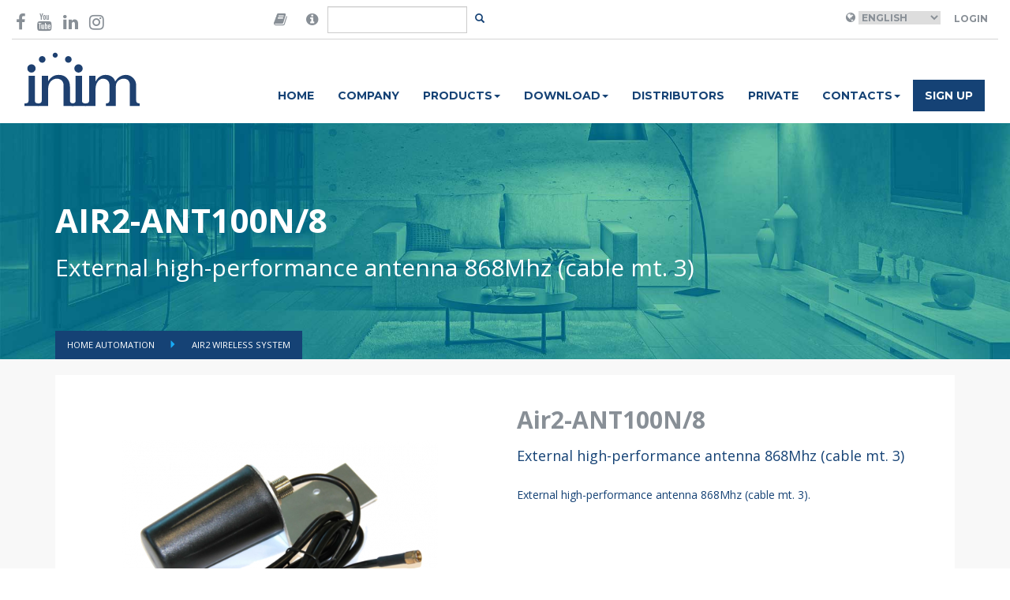

--- FILE ---
content_type: text/html; charset=UTF-8
request_url: https://www.inim.biz/en/home-automation/air2-wireless-system/air2-ant100n8?ref=45
body_size: 6892
content:


<!doctype html>
<html lang="en">
    <head>

        <script id="Cookiebot" src="https://consent.cookiebot.com/uc.js" data-cbid="b88e4a90-cc78-4ee0-ae34-8e395b4f941a" data-blockingmode="auto" type="text/javascript"></script>

        <meta charset="utf-8">
        <meta name="viewport" content="width=device-width, initial-scale=1.0">
        <meta http-equiv="X-UA-Compatible" content="IE=edge">

        <meta name="title" content="Air2-ANT100N/8">
    
        <meta name="description" content="External high-performance antenna 868Mhz (cable mt. 3).">
    
        <meta name="image" content="https://www.inim.biz/upload/files/5a5cde11ba999.png">
    

        <meta property="twitter:card" content="Passion for Security">
    <meta property="twitter:site" content="@InimElectronics">
    <meta property="twitter:title" content="Air2-ANT100N/8">
    <meta property="twitter:description" content="External high-performance antenna 868Mhz (cable mt. 3).">
    <meta property="twitter:creator" content="@InimElectronics">
    <meta property="twitter:image:src" content="https://www.inim.biz/upload/files/5a5cde11ba999.png">
    <meta property="twitter:domain" content="www.inim.biz">
    
        <meta property="og:url" content="https://www.inim.biz/en/home-automation/air2-wireless-system/air2-ant100n8">
    <meta property="og:title" content="Air2-ANT100N/8">
    <meta property="og:description" content="External high-performance antenna 868Mhz (cable mt. 3).">
    <meta property="og:type" content="website">
    <meta property="og:image" content="https://www.inim.biz/upload/files/5a5cde11ba999.png">
    <meta property="og:site_name" content="Inim Electronics">
    

        <link rel="icon" type="image/png" href="https://www.inim.biz/assets/images/favicon.png">
        <title>
                         Air2-ANT100N/8
                    </title>
                <link rel="canonical" href="https://www.inim.biz/en/home-automation/air2-wireless-system/air2-ant100n8" />
        
                                <link rel="alternate" hreflang="it" href="https://www.inim.biz/it/domotica/sistema-via-radio-air2/air2-ant100n8" />
                        <link rel="alternate" hreflang="en" href="https://www.inim.biz/en/home-automation/air2-wireless-system/air2-ant100n8" />
                        <link rel="alternate" hreflang="es" href="https://www.inim.biz/es/domotica/sirenas-via-radio-air2/air2-ant100n8" />
                        <link rel="alternate" hreflang="de" href="https://www.inim.biz/de/heimautomation/funksystem-air2/air2-ant100n8" />
                        <link rel="alternate" hreflang="fr" href="https://www.inim.biz/fr/domotique/systeme-via-radio-air2/air2-ant100n8" />
                        <link rel="alternate" hreflang="pt" href="https://www.inim.biz/pt/domotica/sistema-via-radio-air2/air2-ant100n8" />
            

                            <link rel="alternate" hreflang="x-default" href="https://www.inim.biz/it/domotica/sistema-via-radio-air2/air2-ant100n8" />
                    
                        <link href="https://www.inim.biz/assets/css/inim-www.css" rel="stylesheet">
                <link href="https://www.inim.biz/assets/css/inim-custom.css" rel="stylesheet">
                <link href="https://www.inim.biz/bower_components/font-awesome/css/font-awesome.min.css" rel="stylesheet">
                <link href="https://www.inim.biz/bower_components/slick-carousel/slick/slick.min.css" rel="stylesheet">
                <link href="https://www.inim.biz/bower_components/featherlight/release/featherlight.min.css" rel="stylesheet">
                <link href="https://www.inim.biz/bower_components/featherlight/release/featherlight.gallery.min.css" rel="stylesheet">
                <link href="https://www.inim.biz/bower_components/jquery.mb.ytplayer/dist/css/jquery.mb.YTPlayer.min.css" rel="stylesheet">
                <link href="https://my.inimcloud.com/css/icomoon.css" rel="stylesheet">
                
                        <script src="https://www.inim.biz/bower_components/jquery/dist/jquery.min.js"></script>
                <script src="https://www.inim.biz/bower_components/bootstrap-sass/assets/javascripts/bootstrap.min.js"></script>
                <script src="https://www.inim.biz/bower_components/slick-carousel/slick/slick.min.js"></script>
                <script src="https://www.inim.biz/bower_components/typeahead.js/dist/typeahead.bundle.min.js"></script>
                <script src="https://www.inim.biz/bower_components/featherlight/release/featherlight.min.js"></script>
                <script src="https://www.inim.biz/bower_components/featherlight/release/featherlight.gallery.min.js"></script>
                <script src="https://www.inim.biz/bower_components/jquery.mb.ytplayer/dist/jquery.mb.YTPlayer.min.js"></script>
                <script src="https://www.inim.biz/assets/js/www.js"></script>
                
        <script type="text/javascript">
        var BASE_URL = 'https://www.inim.biz';
        var ENABLE_GTM = true;


        
        
                
        
            
            var inimDatalayer = {"country":null,"language":"en","pageType":"prodotto","userID":"not_logged","userType":""};

            if( ENABLE_GTM ) {
                window.dataLayer = window.dataLayer || [];
                window.dataLayer.push(inimDatalayer);
            }
            else {
                console.log('GTM DISABLED - Datalayer Page', inimDatalayer);
            }

           
            
        </script>
        

        <!-- Google Tag Manager -->
        <script>(function(w,d,s,l,i){w[l]=w[l]||[];w[l].push({'gtm.start':
        new Date().getTime(),event:'gtm.js'});var f=d.getElementsByTagName(s)[0],
        j=d.createElement(s),dl=l!='dataLayer'?'&l='+l:'';j.async=true;j.src=
        'https://www.googletagmanager.com/gtm.js?id='+i+dl;f.parentNode.insertBefore(j,f);
        })(window,document,'script','dataLayer','GTM-P4NXD32');</script>
        <!-- End Google Tag Manager -->
        <!-- Google tag (gtag.js) -->
        <script async src="https://www.googletagmanager.com/gtag/js?id=AW-11056510139"></script>
        <script>window.dataLayer = window.dataLayer || []; function gtag(){dataLayer.push(arguments);} gtag('js', new Date()); gtag('config', 'AW-11056510139');</script>
        <!-- End Google tag (gtag.js) -->

                    </head>
    <body class="istituzionale-product"
>

        <!-- Facebook Pixel Code -->

        <script>

        !function(f,b,e,v,n,t,s)

        {if(f.fbq)return;n=f.fbq=function(){n.callMethod?

        n.callMethod.apply(n,arguments):n.queue.push(arguments)};

        if(!f._fbq)f._fbq=n;n.push=n;n.loaded=!0;n.version='2.0';

        n.queue=[];t=b.createElement(e);t.async=!0;

        t.src=v;s=b.getElementsByTagName(e)[0];

        s.parentNode.insertBefore(t,s)}(window,document,'script',

        'https://connect.facebook.net/en_US/fbevents.js');

        fbq('init', '600881347675667');

        fbq('track', 'PageView');

        </script>

        <noscript>

        <img height="1" width="1"

        src="https://www.facebook.com/tr?id=600881347675667&ev=PageView

        &noscript=1"/>

        </noscript>

        <!-- End Facebook Pixel Code -->
                
        
        <div class="sticky-header">
            <div class="container-wide" id="header-container">
	<header class="top">

	<div class="row">
		<div class="col-sm-3">
			<div class="social-icons vcenter">
				<a href="https://www.facebook.com/InimElectronics" target="_blank"  data-gtm-event='{ "event":"GAevent", "eventID": "08", "eventCategory": "header", "eventAction": "social", "eventLabel": "facebook" }'><i class="fa fa-facebook-f" aria-hidden="true"></i></a>
				
				<a href="https://www.youtube.com/channel/UCbY1fYA_1MOcpyc2T8rDMBQ?view_as=subscriber" target="_blank"  data-gtm-event='{ "event":"GAevent", "eventID": "08", "eventCategory": "header", "eventAction": "social", "eventLabel": "youtube" }'><i class="fa fa-youtube" aria-hidden="true"></i></a>
				<a href="https://it.linkedin.com/company/inim-electronics" target="_blank"  data-gtm-event='{ "event":"GAevent", "eventID": "08", "eventCategory": "header", "eventAction": "social", "eventLabel": "linkedin" }'><i class="fa fa-linkedin" aria-hidden="true"></i></a>
				<a href="https://www.instagram.com/inimelectronics" target="_blank"  data-gtm-event='{ "event":"GAevent", "eventID": "08", "eventCategory": "header", "eventAction": "social", "eventLabel": "instagram" }'><i class="fa fa-instagram" aria-hidden="true"></i></a>
			</div>
		</div>
		<div class="col-sm-3 flex-center">
			<div class="search-area">

			<form method="POST" action="https://www.inim.biz/search" accept-charset="UTF-8" id="form-search" class="form-inline form-search"><input name="_token" type="hidden" value="sFiMd8pmbhY3Nog87cQnvZNKTHLJk2YTm5zOnFvz">

				<div class="input-group">

					<span class="input-group-addon">
						<i class="fa fa-book"  data-toggle="popover" data-placement="bottom" data-content="Are you looking for manuals in your language and our web site do not forecast your language? Then go to the version of the website in English, open the datasheet of the desired product and click-on the 'Manuals' tab, there you will find the manual in your language!" style="font-size:18px;"></i>
					</span>
					<span class="input-group-addon">
						<i class="fa fa-info-circle"  data-toggle="popover" data-placement="bottom" data-content="Are you looking for certificates, declaration of performance, declaration of product conformity or other product documentation? Look here for your product you are interested in." style="font-size:18px;"></i>
					</span>
					<input type="text" class="form-control" id="input-search" name="query"/>
					<span class="input-group-btn">
						<button class="btn btn-transparent btn-sm" id="btn-search"></button>
					</span>
				</div>
			</form>
			</div>
		</div>

		<div class="col-sm-6 right-section ">
			<div class="user-area">
									<i class="fa fa-globe" aria-hidden="true"></i>
					<select name="language" id="language_selector">
											<option  value="it"  >Italiano</option>
											<option selected value="en"  >English</option>
											<option  value="es"  >Espanol</option>
											<option  value="de"  >Deutsch</option>
											<option  value="fr"  >Français</option>
											<option  value="pt"  >Português</option>
										</select>
				
									<a class="btn btn-transparent" href="https://www.inim.biz/rpc/jwt/authenticate">Login</a>
							</div>



		</div>
	</div>

	</header>
</div>
<script>
	$(document).ready(function(){
		$('#language_selector').change(function(){

			var selected_language = $('#language_selector :selected').val();
			var payload = { "event":"GAevent", "eventID": "08", "eventCategory": "header", "eventAction": "lingua", "eventLabel": selected_language };

			window.gtmEvent(payload);


			window.location.href = 'https://www.inim.biz/' + $(this).val();
		});

		$('#btn-search').click(function(e){
			e.preventDefault();
			var btn = $(e.target);
			var input = $('#input-search');

			if(btn.hasClass('btn-transparent')){
				// visualizzo il form
				btn.removeClass('btn-transparent');
				btn.addClass('btn-primary');
				input.removeClass('hidden');
				input.focus();
			}
			else{
				// TODO: implementare la ricerca
				$('#form-search').submit();
			}
		});

		var searchResults = new Bloodhound({
		  datumTokenizer: Bloodhound.tokenizers.obj.whitespace('value'),
		  queryTokenizer: Bloodhound.tokenizers.whitespace,
		  //prefetch: '../data/films/post_1960.json',
		  remote: {
		    url: 'https://www.inim.biz/rpc/search/typeahead?s=%QUERY',
		    wildcard: '%QUERY'
		  }
		});

		$('#form-search #input-search').typeahead(null, {
		  name: 'results',
		  display: 'title',
		  hint: false,
		  source: searchResults,
		  templates: {

		    empty: [
		      '<div class="tt-no-results">',
		        'No results found',
		      '</div>'
		    ].join('\n'),

		    suggestion:  function(data){ return '<div class="tt-suggestion"><a href="' + data.link + '">' + data.title + '</a></div>'; }
		  }
		});


	});
</script>
            <div class="container-wide" id="navbar-container">
	<nav class="navbar navbar-inim">
		<div class="">
			<div class="col-sm-2">
				<div class="navbar-header">
					<div class="logo-container">
				
						<a href="https://www.inim.biz" data-gtm-event='{ "event":"GAevent", "eventID": "08", "eventCategory": "header", "eventAction": "menu", "eventLabel": "home" }'>
                            
                            <img height="69" src="https://www.inim.biz/assets/images/logo-inim.svg">

                        </a>
					</div>
					<button type="button" class="navbar-toggle collapsed" data-toggle="collapse" data-target="#inim-navbar-collapse" aria-expanded="false">
				        <span class="sr-only">Toggle navigation</span>
				        <i class="fa fa-bars" aria-hidden="true"></i>
				      </button>
				</div>

			</div>
			<div class="col-sm-10">

				<div class="collapse navbar-collapse" id="inim-navbar-collapse">
					<ul class="nav navbar-nav"><li rel="17" data-gtm-event='{ "event":"GAevent", "eventID": "08", "eventCategory": "header", "eventAction": "menu", "eventLabel": "home" }'><a href="https://www.inim.biz/?lang=2">Home</a></li><li rel="18" data-gtm-event='{ "event":"GAevent", "eventID": "08", "eventCategory": "header", "eventAction": "menu", "eventLabel": "chi_siamo" }'><a href="https://www.inim.biz/en/pages/company">Company</a></li><li class="dropdown"  rel="19"><a href="#" class="dropdown-toggle" data-toggle="dropdown" role="button" aria-haspopup="true" aria-expanded="false">Products<span class="caret"></span></a><ul class="dropdown-menu"><li rel="25" data-gtm-event='{ "event":"GAevent", "eventID": "08", "eventCategory": "header", "eventAction": "menu", "eventLabel": "prodotti_antintrusione_e_domotica" }'><a href="https://www.inim.biz/en/intrusion-detection-and-home-automation">Security & Comfort</a></li><li rel="27" data-gtm-event='{ "event":"GAevent", "eventID": "08", "eventCategory": "header", "eventAction": "menu", "eventLabel": "prodotti_antincendio" }'><a href="https://www.inim.biz/en/fire-detection">Fire & Safety</a></li><li rel="28" data-gtm-event='{ "event":"GAevent", "eventID": "08", "eventCategory": "header", "eventAction": "menu", "eventLabel": "prodotti_illuminazione_di_emergenza" }'><a href="https://www.inim.biz/en/emergency-lighting">Emergency lighting</a></li></ul></li><li class="dropdown"  rel="97"><a href="#" class="dropdown-toggle" data-toggle="dropdown" role="button" aria-haspopup="true" aria-expanded="false">Download<span class="caret"></span></a><ul class="dropdown-menu"><li rel="98" data-gtm-event='{ "event":"GAevent", "eventID": "08", "eventCategory": "header", "eventAction": "menu", "eventLabel": "download_antintrusione_e_domotica" }'><a href="https://www.inim.biz/attachment/browser/1">Security & Comfort</a></li><li rel="99" data-gtm-event='{ "event":"GAevent", "eventID": "08", "eventCategory": "header", "eventAction": "menu", "eventLabel": "download_antincendio" }'><a href="https://www.inim.biz/attachment/browser/49">Fire & Safety</a></li><li rel="100" data-gtm-event='{ "event":"GAevent", "eventID": "08", "eventCategory": "header", "eventAction": "menu", "eventLabel": "download_illuminazione_di_emergenza" }'><a href="https://www.inim.biz/attachment/browser/86">Emergency lighting</a></li></ul></li><li rel="24" data-gtm-event='{ "event":"GAevent", "eventID": "08", "eventCategory": "header", "eventAction": "menu", "eventLabel": "distributori" }'><a href="https://www.inim.biz/en/pages/distributors">Distributors</a></li><li rel="30" data-gtm-event='{ "event":"GAevent", "eventID": "08", "eventCategory": "header", "eventAction": "menu", "eventLabel": "news" }'><a href="https://www.inim.biz/en/pages/end-user">Private</a></li><li class="dropdown"  rel="31"><a href="#" class="dropdown-toggle" data-toggle="dropdown" role="button" aria-haspopup="true" aria-expanded="false">Contacts<span class="caret"></span></a><ul class="dropdown-menu"><li rel="32" data-gtm-event='{ "event":"GAevent", "eventID": "08", "eventCategory": "header", "eventAction": "menu", "eventLabel": "contatti_richiedi_informazioni" }'><a href="https://www.inim.biz/en/pages/information-request">Information request</a></li><li rel="33" data-gtm-event='{ "event":"GAevent", "eventID": "08", "eventCategory": "header", "eventAction": "menu", "eventLabel": "contatti_lavora_con_noi" }'><a href="https://jobs.inim.biz/jobs.php ">Work with us</a></li></ul></li><li rel="34" class="btn-register" data-gtm-event='{ "event":"GAevent", "eventID": "08", "eventCategory": "header", "eventAction": "menu", "eventLabel": "registrati" }'><a href="https://www.inim.biz/my/register">Sign up</a></li></ul> 
				</div>
			</div>
		</div>
	</nav>
</div>

            
        </div>

        <div class="featured-container">
            
<header class="catalog-header inim-page-header" style="background-image: url(https://www.inim.biz/upload/files/5d13616cf2c8b.jpg);">
	<!--<div class="overlay" style="background-color: rgba(66, 148, 149, 0.5)">-->
	<div>
	<div class="container">
	<div class="flex-header ">
		<div class="title">
		<h1>Air2-ANT100N/8</h1>
		<h2>External high-performance antenna 868Mhz (cable mt. 3)</h2>
		</div>
	</div>
	<ul class="breadcrumbs">
			<li class="">  <a href="https://www.inim.biz/en/home-automation"> Home Automation </a> </li>
			<li class="active">  <a href="https://www.inim.biz/catalog/45/air2-wireless-system"> Air2 Wireless System </a> </li>
		</ul>

	</div>
	</div>
</header>
        </div>
 

        <main>
            
            

<div class="product-detail">


	<div class="container">
	<div class="row product-detail-header">
	<div class="col-sm-6">
	
		<figure>

			
			<img src="https://www.inim.biz/upload/cache/500x500_extend/5a5cde11ba999.png" class="img-responsive product-image" alt="" title="Air2-ANT100N-8.png" id="product-image">
			<figcaption>
													<img rel="https://www.inim.biz/upload/cache/500x500_extend/5a5cde11ba999.png" src="https://www.inim.biz/upload/cache/120x120_extend/5a5cde11ba999.png" class="product-thumbnail" alt="" title="Air2-ANT100N-8.png">
						
				<script>
					$(document).ready(function(){
						$('.product-thumbnail').click(function(e){
							e.preventDefault();
							var src = $(e.target).attr('rel');
							
							if(src != ''){
								$('#product-image').attr('src', src);
							}
						});
					});
				</script>

				
			</figcaption>
		</figure>
		

	</div>
	<div class="col-sm-6">
		<div class="product-description">
			<h2>Air2-ANT100N/8</h2>
			<h4>External high-performance antenna 868Mhz (cable mt. 3)</h4>	

			<div class="description text-justify"><p>External high-performance antenna 868Mhz (cable mt. 3).<br></p></div>

					</div>
	</div>

	
	</div>

	
	

		<div class="col-sm-12">	
	<div class="row product-detail-tabs">
			<ul class="nav nav-tabs inim-tabs" role="tablist">

				
								<li role="presentation" class=""><a href="#node_description" aria-controls="description" role="tab" data-toggle="tab">Air2 Wireless System</a></li>
				
								<li role="presentation" class=""><a href="#node_specifications" aria-controls="specifications" role="tab" data-toggle="tab">Technical features</a></li>
								


				   				
				
				
				
								
					   				    			
   									
													
											
													
											
													
											
													
											
													
											
													
											
													
											
													
											
													
											
													
												    		

				<!-- ROLE_ID || -->

				
				
				
				   				
  			</ul>
				
			<div class="tab-content inim-tab-content">

				
					    		<div role="tabpanel" class="tab-pane inim-pane" id="node_description">
	    			<div class="catalog-tab-content description"><p>Frequently security professionals perceive the market need for a reliable, truly proficient wireless system. And now, thanks to INIM’s perception of installer company needs, that system is available.</p><p>The first-rate “Air2” wireless system operates over 868MHz band and moreover uses two-way signal transmission technology. This means that all the system devices transmit and receive signals. This two-way transmission technology also means that the traditional receiver has been replaced by a superior device that not only receives but also transmits signals to all the system devices.</p><p>Therefore, the “Air2” system does not rely on one-way alarm signal transmission, like most wireless systems, but verifies the successful effect of the signal on the target device via a two-way wireless transmission channel. Security professionals will find the innovative operating principles and superior functions of the “Air2” wireless system more than convincing and will surely appreciate the advanced features of the system diagnostics.</p><p>The transceiver connects directly to the control panel I-BUS (INIM’s peripheral communication bus) and allows fully-integrated management of all wireless and hard-wired devices. INIM’s “Air2” high-performance wireless system provides complete protection and in no way lowers security. Choosing “Air2” means reducing installation time to a minimum whilst at the same providing those hard-to-get-to spots with total protection. The “Air2” wireless system can be installed without defacing the structure it protects, and therefore finds its niche in buildings of importance such as churches and museums where extensive structural work would spoil the overall appearance of the building.</p></div>

	    		</div>
	    		

				
					    		<div role="tabpanel" class="tab-pane inim-pane" id="node_specifications">
	    			<div class="catalog-tab-content specifications"><table class="table table-condensed table-bordered table-hover table-inim"><tbody>
<tr>
<td colspan="2"><p><b>Technical features of the system</b></p></td>
</tr>
<tr>
<td><p>Operating frequency</p></td>
 <td><p>868MHz</p></td>
</tr>
<tr>
<td><p>Communication type</p></td>
 <td><p>Two-way</p></td>
</tr>
<tr>
<td><p>Modulation</p></td>
 <td><p>GFSK</p></td>
</tr>
<tr>
<td><p>Channel</p></td>
 <td><p>3</p></td>
</tr>
</tbody></table><p></p>
</div>

	    		</div>
	    		
						    		    			
	    							


						

											


						

											


						

											


						

											


						

											


						

											


						

											


						

											


						

											


						

												    		
	    						
								
				  
	    		

				
	    		<!--
	    		<div role="tabpanel" class="tab-pane inim-pane" id="specifications">
	    			<div class="specifications"></div>
	    			
	    		</div> 
	    		<div role="tabpanel" class="tab-pane inim-pane" id="accessories">
	    			<div class="description">TBD</div>
	    			
	    		</div>
	    		<div role="tabpanel" class="tab-pane inim-pane" id="order_codes">
	    			<div class="order_codes"></div>
	    			
	    		</div>
	    		-->
	  		</div>


	  		<script>
				$(document).ready(function(){
					$('.inim-tabs a:first').tab('show');
				});
			</script>


		</div>
	</div>

		
   	
   	<div class="products-grid-big">
	<div class="container">
				<h3>Related products</h3>
		
		<div class="row">
														<div class="col-sm-3 col-xs-6">
					<div class="product-grid-item" style="">



						


						<a href="https://www.inim.biz/en/intrusion-detection-and-home-automation/wireless-system-air2/air2-bs200?ref=45" >
							<div class="overlay">

								<i class="fa fa-angle-right" aria-hidden="true"></i>

							</div>
						</a>
						<figure>
														<a href="https://www.inim.biz/en/intrusion-detection-and-home-automation/wireless-system-air2/air2-bs200?ref=45">
								<img src="https://www.inim.biz/upload/cache/500x500_extend/6225e8ea7d5de.png" class="img-responsive" alt="" title="AIR2_bs200.png">
							</a>

							<figcaption>
								<h3>Air2-BS200</h3>
							</figcaption>
						</figure>

					</div>
				</div>
									</div>
	</div>
</div>
   	


	</div>
	</div>







            
        </main>

        <div class="other-container">
                    </div>


        <footer class="footer-main">
	<div class="container">
		<div class="row">
			<div class="col-sm-4">
				<ul>
					<li><a href="/en/pages/installer" data-gtm-event="{%22event%22:%22GAevent%22,%22eventID%22:%2209%22,%22eventCategory%22:%22footer%22,%22eventAction%22:%22voci%22,%22eventLabel%22:%22area_installatore%22}">Installer Area</a></li>
					<li><a href="/en/pages/designer" data-gtm-event="{%22event%22:%22GAevent%22,%22eventID%22:%2209%22,%22eventCategory%22:%22footer%22,%22eventAction%22:%22voci%22,%22eventLabel%22:%22area_progettista%22}">Designer Area</a></li>
					<li><a href="/en/pages/end-user" data-gtm-event="{%22event%22:%22GAevent%22,%22eventID%22:%2209%22,%22eventCategory%22:%22footer%22,%22eventAction%22:%22voci%22,%22eventLabel%22:%22area_privato%22}">Private Area</a></li><li><a href="https://drive.inimcloud.com" target="_blank">Distributor Area</a><br></li>
                    <li><a href="https://www.inim.biz/certifications" target="_blank" data-gtm-event="{%22event%22:%22GAevent%22,%22eventID%22:%2209%22,%22eventCategory%22:%22footer%22,%22eventAction%22:%22voci%22,%22eventLabel%22:%22certificazioni%22}">Certifications</a></li><li><a href="https://www.inim.biz/waste-disposal-information" target="_blank">Waste disposal</a></li>


				</ul>
			</div>
			<div class="col-sm-4">
				<ul>
					<li><a href="/en/pages/privacy-policy#notice-websites-inim" target="_blank" data-gtm-event="{%22event%22:%22GAevent%22,%22eventID%22:%2209%22,%22eventCategory%22:%22footer%22,%22eventAction%22:%22voci%22,%22eventLabel%22:%22privacy_policy%22}">Privacy policy</a></li>
                    <li><a href="/en/pages/terms-and-conditions" target="_blank" data-gtm-event="{%22event%22:%22GAevent%22,%22eventID%22:%2209%22,%22eventCategory%22:%22footer%22,%22eventAction%22:%22voci%22,%22eventLabel%22:%22condizioni_di_utilizzo%22}">Terms & conditions</a></li>
					<li><a href="/en/cookies-policy" target="_blank" data-gtm-event="{%22event%22:%22GAevent%22,%22eventID%22:%2209%22,%22eventCategory%22:%22footer%22,%22eventAction%22:%22voci%22,%22eventLabel%22:%22cookie_policy%22}">Cookies policy</a></li>
                                        <li><a href="/cloud" data-gtm-event="{%22event%22:%22GAevent%22,%22eventID%22:%2209%22,%22eventCategory%22:%22footer%22,%22eventAction%22:%22voci%22,%22eventLabel%22:%22inim_cloud%22}">Inim Cloud</a></li>
                                        <li><a href="/dns" data-gtm-event="{%22event%22:%22GAevent%22,%22eventID%22:%2209%22,%22eventCategory%22:%22footer%22,%22eventAction%22:%22voci%22,%22eventLabel%22:%22inim_dns%22}">Inim DNS</a></li><li><a href="https://www.inim.biz/my/login" data-gtm-event="{%22event%22:%22GAevent%22,%22eventID%22:%2209%22,%22eventCategory%22:%22footer%22,%22eventAction%22:%22voci%22,%22eventLabel%22:%22accedi%22}">Login</a></li>
				</ul>
			</div>
			<div class="col-sm-4">
				<div class="company_info"><b>
				INIM ELECTRONICS Unipersonale S.r.l</b><br><div class="company_info">Via Dei Lavoratori, 10 - Località Centobuchi<br></div><div class="company_info">63076 Monteprandone (AP) - ITALY<br></div><div class="company_info">T: +39 0735 705007<br></div><div class="company_info">F: +39 0735 704912<br></div></div>

			</div>
		</div>
		<hr>

		<div class="row">
			<div class="col-sm-12">

				<div class="social-icons pull-right">
					<a href="https://www.facebook.com/InimElectronics" target="_blank" data-gtm-event="{%22event%22:%22GAevent%22,%22eventID%22:%2209%22,%22eventCategory%22:%22footer%22,%22eventAction%22:%22social%22,%22eventLabel%22:%22facebook%22}"><i class="fa fa-facebook-f" aria-hidden="true"></i></a>
					<a href="https://www.youtube.com/channel/UCbY1fYA_1MOcpyc2T8rDMBQ?view_as=subscriber" target="_blank" data-gtm-event="{%22event%22:%22GAevent%22,%22eventID%22:%2209%22,%22eventCategory%22:%22footer%22,%22eventAction%22:%22social%22,%22eventLabel%22:%22youtube%22}"><i class="fa fa-youtube" aria-hidden="true"></i></a>
					<a href="https://www.linkedin.com/company/inim-electronics/mycompany/" target="_blank" data-gtm-event="{%22event%22:%22GAevent%22,%22eventID%22:%2209%22,%22eventCategory%22:%22footer%22,%22eventAction%22:%22social%22,%22eventLabel%22:%22linkedin%22}"><i class="fa fa-linkedin" aria-hidden="true"></i></a>
					<a href="https://www.instagram.com/inim_evolvingprotection/" target="_blank" data-gtm-event="{%22event%22:%22GAevent%22,%22eventID%22:%2209%22,%22eventCategory%22:%22footer%22,%22eventAction%22:%22social%22,%22eventLabel%22:%22instagram%22}"><i class="fa fa-instagram" aria-hidden="true"></i></a>

				</div>

				<p>Copyright © 2024 Inim Electronics. All rights reserved.  P.IVA & CF. 01855460448  </p>
				
				
			</div>
		</div>
	</div>

</footer>        
          </body>
</html>
